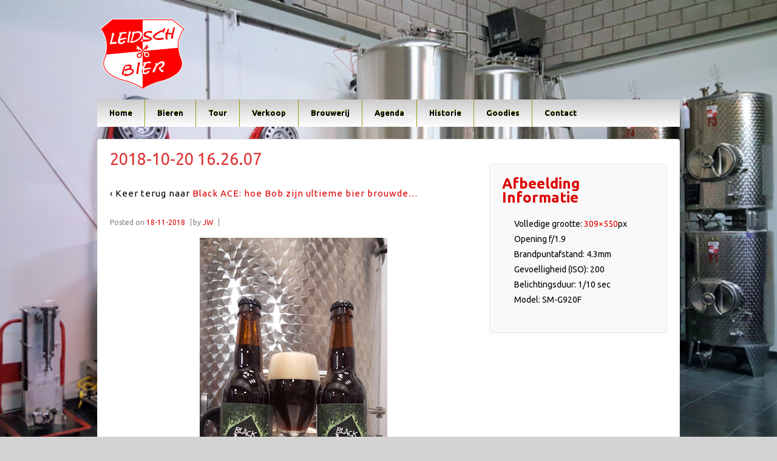

--- FILE ---
content_type: text/html; charset=UTF-8
request_url: https://www.leidschbier.nl/2018/11/18/black-ace/2018-10-20-16-26-07/
body_size: 11538
content:
	<!doctype html>
	<!--[if !IE]>
	<html class="no-js non-ie" dir="ltr" lang="nl-NL" prefix="og: https://ogp.me/ns#"> <![endif]-->
	<!--[if IE 7 ]>
	<html class="no-js ie7" dir="ltr" lang="nl-NL" prefix="og: https://ogp.me/ns#"> <![endif]-->
	<!--[if IE 8 ]>
	<html class="no-js ie8" dir="ltr" lang="nl-NL" prefix="og: https://ogp.me/ns#"> <![endif]-->
	<!--[if IE 9 ]>
	<html class="no-js ie9" dir="ltr" lang="nl-NL" prefix="og: https://ogp.me/ns#"> <![endif]-->
	<!--[if gt IE 9]><!-->
<html class="no-js" dir="ltr" lang="nl-NL" prefix="og: https://ogp.me/ns#"> <!--<![endif]-->
	<head>

		<meta charset="UTF-8"/>
		<meta name="viewport" content="width=device-width, initial-scale=1.0">

		<link rel="profile" href="https://gmpg.org/xfn/11"/>
		<link rel="pingback" href="https://www.leidschbier.nl/wordpress/xmlrpc.php"/>

		<title>2018-10-20 16.26.07 | Leidsch Bier - Keytown Craft Beers</title>

		<!-- All in One SEO 4.8.3.2 - aioseo.com -->
	<meta name="robots" content="max-image-preview:large" />
	<meta name="author" content="JW"/>
	<link rel="canonical" href="https://www.leidschbier.nl/2018/11/18/black-ace/2018-10-20-16-26-07/" />
	<meta name="generator" content="All in One SEO (AIOSEO) 4.8.3.2" />
		<meta property="og:locale" content="nl_NL" />
		<meta property="og:site_name" content="Leidsch Bier - Keytown Craft Beers | 20 jaar speciaalbier voor de Sleutelstad (2004 - 2024)" />
		<meta property="og:type" content="article" />
		<meta property="og:title" content="2018-10-20 16.26.07 | Leidsch Bier - Keytown Craft Beers" />
		<meta property="og:url" content="https://www.leidschbier.nl/2018/11/18/black-ace/2018-10-20-16-26-07/" />
		<meta property="article:published_time" content="2018-11-18T14:23:29+00:00" />
		<meta property="article:modified_time" content="2018-11-18T14:23:29+00:00" />
		<meta name="twitter:card" content="summary" />
		<meta name="twitter:title" content="2018-10-20 16.26.07 | Leidsch Bier - Keytown Craft Beers" />
		<script type="application/ld+json" class="aioseo-schema">
			{"@context":"https:\/\/schema.org","@graph":[{"@type":"BreadcrumbList","@id":"https:\/\/www.leidschbier.nl\/2018\/11\/18\/black-ace\/2018-10-20-16-26-07\/#breadcrumblist","itemListElement":[{"@type":"ListItem","@id":"https:\/\/www.leidschbier.nl#listItem","position":1,"name":"Home","item":"https:\/\/www.leidschbier.nl","nextItem":{"@type":"ListItem","@id":"https:\/\/www.leidschbier.nl\/2018\/11\/18\/black-ace\/2018-10-20-16-26-07\/#listItem","name":"2018-10-20 16.26.07"}},{"@type":"ListItem","@id":"https:\/\/www.leidschbier.nl\/2018\/11\/18\/black-ace\/2018-10-20-16-26-07\/#listItem","position":2,"name":"2018-10-20 16.26.07","previousItem":{"@type":"ListItem","@id":"https:\/\/www.leidschbier.nl#listItem","name":"Home"}}]},{"@type":"ItemPage","@id":"https:\/\/www.leidschbier.nl\/2018\/11\/18\/black-ace\/2018-10-20-16-26-07\/#itempage","url":"https:\/\/www.leidschbier.nl\/2018\/11\/18\/black-ace\/2018-10-20-16-26-07\/","name":"2018-10-20 16.26.07 | Leidsch Bier - Keytown Craft Beers","inLanguage":"nl-NL","isPartOf":{"@id":"https:\/\/www.leidschbier.nl\/#website"},"breadcrumb":{"@id":"https:\/\/www.leidschbier.nl\/2018\/11\/18\/black-ace\/2018-10-20-16-26-07\/#breadcrumblist"},"author":{"@id":"https:\/\/www.leidschbier.nl\/author\/admin\/#author"},"creator":{"@id":"https:\/\/www.leidschbier.nl\/author\/admin\/#author"},"datePublished":"2018-11-18T15:23:29+01:00","dateModified":"2018-11-18T15:23:29+01:00"},{"@type":"Organization","@id":"https:\/\/www.leidschbier.nl\/#organization","name":"Leidsche Bierbrouwerij","description":"20 jaar speciaalbier voor de Sleutelstad (2004 - 2024)","url":"https:\/\/www.leidschbier.nl\/","logo":{"@type":"ImageObject","url":"https:\/\/www.leidschbier.nl\/wordpress\/wp-content\/uploads\/2021\/02\/10858448_993232794040195_4264106054076785527_n.png","@id":"https:\/\/www.leidschbier.nl\/2018\/11\/18\/black-ace\/2018-10-20-16-26-07\/#organizationLogo","width":650,"height":650},"image":{"@id":"https:\/\/www.leidschbier.nl\/2018\/11\/18\/black-ace\/2018-10-20-16-26-07\/#organizationLogo"}},{"@type":"Person","@id":"https:\/\/www.leidschbier.nl\/author\/admin\/#author","url":"https:\/\/www.leidschbier.nl\/author\/admin\/","name":"JW"},{"@type":"WebSite","@id":"https:\/\/www.leidschbier.nl\/#website","url":"https:\/\/www.leidschbier.nl\/","name":"Leidsch Bier - Keytown Craft Beers","description":"20 jaar speciaalbier voor de Sleutelstad (2004 - 2024)","inLanguage":"nl-NL","publisher":{"@id":"https:\/\/www.leidschbier.nl\/#organization"}}]}
		</script>
		<!-- All in One SEO -->

<link rel='dns-prefetch' href='//fonts.googleapis.com' />
<link rel="alternate" type="application/rss+xml" title="Leidsch Bier - Keytown Craft Beers &raquo; feed" href="https://www.leidschbier.nl/feed/" />
<link rel="alternate" type="application/rss+xml" title="Leidsch Bier - Keytown Craft Beers &raquo; reacties feed" href="https://www.leidschbier.nl/comments/feed/" />
<link rel="alternate" title="oEmbed (JSON)" type="application/json+oembed" href="https://www.leidschbier.nl/wp-json/oembed/1.0/embed?url=https%3A%2F%2Fwww.leidschbier.nl%2F2018%2F11%2F18%2Fblack-ace%2F2018-10-20-16-26-07%2F" />
<link rel="alternate" title="oEmbed (XML)" type="text/xml+oembed" href="https://www.leidschbier.nl/wp-json/oembed/1.0/embed?url=https%3A%2F%2Fwww.leidschbier.nl%2F2018%2F11%2F18%2Fblack-ace%2F2018-10-20-16-26-07%2F&#038;format=xml" />
<style id='wp-img-auto-sizes-contain-inline-css' type='text/css'>
img:is([sizes=auto i],[sizes^="auto," i]){contain-intrinsic-size:3000px 1500px}
/*# sourceURL=wp-img-auto-sizes-contain-inline-css */
</style>
<style id='wp-emoji-styles-inline-css' type='text/css'>

	img.wp-smiley, img.emoji {
		display: inline !important;
		border: none !important;
		box-shadow: none !important;
		height: 1em !important;
		width: 1em !important;
		margin: 0 0.07em !important;
		vertical-align: -0.1em !important;
		background: none !important;
		padding: 0 !important;
	}
/*# sourceURL=wp-emoji-styles-inline-css */
</style>
<style id='wp-block-library-inline-css' type='text/css'>
:root{--wp-block-synced-color:#7a00df;--wp-block-synced-color--rgb:122,0,223;--wp-bound-block-color:var(--wp-block-synced-color);--wp-editor-canvas-background:#ddd;--wp-admin-theme-color:#007cba;--wp-admin-theme-color--rgb:0,124,186;--wp-admin-theme-color-darker-10:#006ba1;--wp-admin-theme-color-darker-10--rgb:0,107,160.5;--wp-admin-theme-color-darker-20:#005a87;--wp-admin-theme-color-darker-20--rgb:0,90,135;--wp-admin-border-width-focus:2px}@media (min-resolution:192dpi){:root{--wp-admin-border-width-focus:1.5px}}.wp-element-button{cursor:pointer}:root .has-very-light-gray-background-color{background-color:#eee}:root .has-very-dark-gray-background-color{background-color:#313131}:root .has-very-light-gray-color{color:#eee}:root .has-very-dark-gray-color{color:#313131}:root .has-vivid-green-cyan-to-vivid-cyan-blue-gradient-background{background:linear-gradient(135deg,#00d084,#0693e3)}:root .has-purple-crush-gradient-background{background:linear-gradient(135deg,#34e2e4,#4721fb 50%,#ab1dfe)}:root .has-hazy-dawn-gradient-background{background:linear-gradient(135deg,#faaca8,#dad0ec)}:root .has-subdued-olive-gradient-background{background:linear-gradient(135deg,#fafae1,#67a671)}:root .has-atomic-cream-gradient-background{background:linear-gradient(135deg,#fdd79a,#004a59)}:root .has-nightshade-gradient-background{background:linear-gradient(135deg,#330968,#31cdcf)}:root .has-midnight-gradient-background{background:linear-gradient(135deg,#020381,#2874fc)}:root{--wp--preset--font-size--normal:16px;--wp--preset--font-size--huge:42px}.has-regular-font-size{font-size:1em}.has-larger-font-size{font-size:2.625em}.has-normal-font-size{font-size:var(--wp--preset--font-size--normal)}.has-huge-font-size{font-size:var(--wp--preset--font-size--huge)}.has-text-align-center{text-align:center}.has-text-align-left{text-align:left}.has-text-align-right{text-align:right}.has-fit-text{white-space:nowrap!important}#end-resizable-editor-section{display:none}.aligncenter{clear:both}.items-justified-left{justify-content:flex-start}.items-justified-center{justify-content:center}.items-justified-right{justify-content:flex-end}.items-justified-space-between{justify-content:space-between}.screen-reader-text{border:0;clip-path:inset(50%);height:1px;margin:-1px;overflow:hidden;padding:0;position:absolute;width:1px;word-wrap:normal!important}.screen-reader-text:focus{background-color:#ddd;clip-path:none;color:#444;display:block;font-size:1em;height:auto;left:5px;line-height:normal;padding:15px 23px 14px;text-decoration:none;top:5px;width:auto;z-index:100000}html :where(.has-border-color){border-style:solid}html :where([style*=border-top-color]){border-top-style:solid}html :where([style*=border-right-color]){border-right-style:solid}html :where([style*=border-bottom-color]){border-bottom-style:solid}html :where([style*=border-left-color]){border-left-style:solid}html :where([style*=border-width]){border-style:solid}html :where([style*=border-top-width]){border-top-style:solid}html :where([style*=border-right-width]){border-right-style:solid}html :where([style*=border-bottom-width]){border-bottom-style:solid}html :where([style*=border-left-width]){border-left-style:solid}html :where(img[class*=wp-image-]){height:auto;max-width:100%}:where(figure){margin:0 0 1em}html :where(.is-position-sticky){--wp-admin--admin-bar--position-offset:var(--wp-admin--admin-bar--height,0px)}@media screen and (max-width:600px){html :where(.is-position-sticky){--wp-admin--admin-bar--position-offset:0px}}

/*# sourceURL=wp-block-library-inline-css */
</style><style id='global-styles-inline-css' type='text/css'>
:root{--wp--preset--aspect-ratio--square: 1;--wp--preset--aspect-ratio--4-3: 4/3;--wp--preset--aspect-ratio--3-4: 3/4;--wp--preset--aspect-ratio--3-2: 3/2;--wp--preset--aspect-ratio--2-3: 2/3;--wp--preset--aspect-ratio--16-9: 16/9;--wp--preset--aspect-ratio--9-16: 9/16;--wp--preset--color--black: #000000;--wp--preset--color--cyan-bluish-gray: #abb8c3;--wp--preset--color--white: #ffffff;--wp--preset--color--pale-pink: #f78da7;--wp--preset--color--vivid-red: #cf2e2e;--wp--preset--color--luminous-vivid-orange: #ff6900;--wp--preset--color--luminous-vivid-amber: #fcb900;--wp--preset--color--light-green-cyan: #7bdcb5;--wp--preset--color--vivid-green-cyan: #00d084;--wp--preset--color--pale-cyan-blue: #8ed1fc;--wp--preset--color--vivid-cyan-blue: #0693e3;--wp--preset--color--vivid-purple: #9b51e0;--wp--preset--color--blue: #1874cd;--wp--preset--color--darkblue: #246694;--wp--preset--color--green: #41770b;--wp--preset--color--magenta: #b30b6a;--wp--preset--color--muddy: #B88557;--wp--preset--color--orange: #fe811a;--wp--preset--color--pink: #fe74a2;--wp--preset--color--purple: #6819c9;--wp--preset--color--red: #8b001f;--wp--preset--color--rust: #c6931a;--wp--preset--color--scarlet: #ed806d;--wp--preset--color--teal: #1ac6c4;--wp--preset--color--yellow: #c6c819;--wp--preset--gradient--vivid-cyan-blue-to-vivid-purple: linear-gradient(135deg,rgb(6,147,227) 0%,rgb(155,81,224) 100%);--wp--preset--gradient--light-green-cyan-to-vivid-green-cyan: linear-gradient(135deg,rgb(122,220,180) 0%,rgb(0,208,130) 100%);--wp--preset--gradient--luminous-vivid-amber-to-luminous-vivid-orange: linear-gradient(135deg,rgb(252,185,0) 0%,rgb(255,105,0) 100%);--wp--preset--gradient--luminous-vivid-orange-to-vivid-red: linear-gradient(135deg,rgb(255,105,0) 0%,rgb(207,46,46) 100%);--wp--preset--gradient--very-light-gray-to-cyan-bluish-gray: linear-gradient(135deg,rgb(238,238,238) 0%,rgb(169,184,195) 100%);--wp--preset--gradient--cool-to-warm-spectrum: linear-gradient(135deg,rgb(74,234,220) 0%,rgb(151,120,209) 20%,rgb(207,42,186) 40%,rgb(238,44,130) 60%,rgb(251,105,98) 80%,rgb(254,248,76) 100%);--wp--preset--gradient--blush-light-purple: linear-gradient(135deg,rgb(255,206,236) 0%,rgb(152,150,240) 100%);--wp--preset--gradient--blush-bordeaux: linear-gradient(135deg,rgb(254,205,165) 0%,rgb(254,45,45) 50%,rgb(107,0,62) 100%);--wp--preset--gradient--luminous-dusk: linear-gradient(135deg,rgb(255,203,112) 0%,rgb(199,81,192) 50%,rgb(65,88,208) 100%);--wp--preset--gradient--pale-ocean: linear-gradient(135deg,rgb(255,245,203) 0%,rgb(182,227,212) 50%,rgb(51,167,181) 100%);--wp--preset--gradient--electric-grass: linear-gradient(135deg,rgb(202,248,128) 0%,rgb(113,206,126) 100%);--wp--preset--gradient--midnight: linear-gradient(135deg,rgb(2,3,129) 0%,rgb(40,116,252) 100%);--wp--preset--font-size--small: 13px;--wp--preset--font-size--medium: 20px;--wp--preset--font-size--large: 36px;--wp--preset--font-size--x-large: 42px;--wp--preset--spacing--20: 0.44rem;--wp--preset--spacing--30: 0.67rem;--wp--preset--spacing--40: 1rem;--wp--preset--spacing--50: 1.5rem;--wp--preset--spacing--60: 2.25rem;--wp--preset--spacing--70: 3.38rem;--wp--preset--spacing--80: 5.06rem;--wp--preset--shadow--natural: 6px 6px 9px rgba(0, 0, 0, 0.2);--wp--preset--shadow--deep: 12px 12px 50px rgba(0, 0, 0, 0.4);--wp--preset--shadow--sharp: 6px 6px 0px rgba(0, 0, 0, 0.2);--wp--preset--shadow--outlined: 6px 6px 0px -3px rgb(255, 255, 255), 6px 6px rgb(0, 0, 0);--wp--preset--shadow--crisp: 6px 6px 0px rgb(0, 0, 0);}:where(.is-layout-flex){gap: 0.5em;}:where(.is-layout-grid){gap: 0.5em;}body .is-layout-flex{display: flex;}.is-layout-flex{flex-wrap: wrap;align-items: center;}.is-layout-flex > :is(*, div){margin: 0;}body .is-layout-grid{display: grid;}.is-layout-grid > :is(*, div){margin: 0;}:where(.wp-block-columns.is-layout-flex){gap: 2em;}:where(.wp-block-columns.is-layout-grid){gap: 2em;}:where(.wp-block-post-template.is-layout-flex){gap: 1.25em;}:where(.wp-block-post-template.is-layout-grid){gap: 1.25em;}.has-black-color{color: var(--wp--preset--color--black) !important;}.has-cyan-bluish-gray-color{color: var(--wp--preset--color--cyan-bluish-gray) !important;}.has-white-color{color: var(--wp--preset--color--white) !important;}.has-pale-pink-color{color: var(--wp--preset--color--pale-pink) !important;}.has-vivid-red-color{color: var(--wp--preset--color--vivid-red) !important;}.has-luminous-vivid-orange-color{color: var(--wp--preset--color--luminous-vivid-orange) !important;}.has-luminous-vivid-amber-color{color: var(--wp--preset--color--luminous-vivid-amber) !important;}.has-light-green-cyan-color{color: var(--wp--preset--color--light-green-cyan) !important;}.has-vivid-green-cyan-color{color: var(--wp--preset--color--vivid-green-cyan) !important;}.has-pale-cyan-blue-color{color: var(--wp--preset--color--pale-cyan-blue) !important;}.has-vivid-cyan-blue-color{color: var(--wp--preset--color--vivid-cyan-blue) !important;}.has-vivid-purple-color{color: var(--wp--preset--color--vivid-purple) !important;}.has-black-background-color{background-color: var(--wp--preset--color--black) !important;}.has-cyan-bluish-gray-background-color{background-color: var(--wp--preset--color--cyan-bluish-gray) !important;}.has-white-background-color{background-color: var(--wp--preset--color--white) !important;}.has-pale-pink-background-color{background-color: var(--wp--preset--color--pale-pink) !important;}.has-vivid-red-background-color{background-color: var(--wp--preset--color--vivid-red) !important;}.has-luminous-vivid-orange-background-color{background-color: var(--wp--preset--color--luminous-vivid-orange) !important;}.has-luminous-vivid-amber-background-color{background-color: var(--wp--preset--color--luminous-vivid-amber) !important;}.has-light-green-cyan-background-color{background-color: var(--wp--preset--color--light-green-cyan) !important;}.has-vivid-green-cyan-background-color{background-color: var(--wp--preset--color--vivid-green-cyan) !important;}.has-pale-cyan-blue-background-color{background-color: var(--wp--preset--color--pale-cyan-blue) !important;}.has-vivid-cyan-blue-background-color{background-color: var(--wp--preset--color--vivid-cyan-blue) !important;}.has-vivid-purple-background-color{background-color: var(--wp--preset--color--vivid-purple) !important;}.has-black-border-color{border-color: var(--wp--preset--color--black) !important;}.has-cyan-bluish-gray-border-color{border-color: var(--wp--preset--color--cyan-bluish-gray) !important;}.has-white-border-color{border-color: var(--wp--preset--color--white) !important;}.has-pale-pink-border-color{border-color: var(--wp--preset--color--pale-pink) !important;}.has-vivid-red-border-color{border-color: var(--wp--preset--color--vivid-red) !important;}.has-luminous-vivid-orange-border-color{border-color: var(--wp--preset--color--luminous-vivid-orange) !important;}.has-luminous-vivid-amber-border-color{border-color: var(--wp--preset--color--luminous-vivid-amber) !important;}.has-light-green-cyan-border-color{border-color: var(--wp--preset--color--light-green-cyan) !important;}.has-vivid-green-cyan-border-color{border-color: var(--wp--preset--color--vivid-green-cyan) !important;}.has-pale-cyan-blue-border-color{border-color: var(--wp--preset--color--pale-cyan-blue) !important;}.has-vivid-cyan-blue-border-color{border-color: var(--wp--preset--color--vivid-cyan-blue) !important;}.has-vivid-purple-border-color{border-color: var(--wp--preset--color--vivid-purple) !important;}.has-vivid-cyan-blue-to-vivid-purple-gradient-background{background: var(--wp--preset--gradient--vivid-cyan-blue-to-vivid-purple) !important;}.has-light-green-cyan-to-vivid-green-cyan-gradient-background{background: var(--wp--preset--gradient--light-green-cyan-to-vivid-green-cyan) !important;}.has-luminous-vivid-amber-to-luminous-vivid-orange-gradient-background{background: var(--wp--preset--gradient--luminous-vivid-amber-to-luminous-vivid-orange) !important;}.has-luminous-vivid-orange-to-vivid-red-gradient-background{background: var(--wp--preset--gradient--luminous-vivid-orange-to-vivid-red) !important;}.has-very-light-gray-to-cyan-bluish-gray-gradient-background{background: var(--wp--preset--gradient--very-light-gray-to-cyan-bluish-gray) !important;}.has-cool-to-warm-spectrum-gradient-background{background: var(--wp--preset--gradient--cool-to-warm-spectrum) !important;}.has-blush-light-purple-gradient-background{background: var(--wp--preset--gradient--blush-light-purple) !important;}.has-blush-bordeaux-gradient-background{background: var(--wp--preset--gradient--blush-bordeaux) !important;}.has-luminous-dusk-gradient-background{background: var(--wp--preset--gradient--luminous-dusk) !important;}.has-pale-ocean-gradient-background{background: var(--wp--preset--gradient--pale-ocean) !important;}.has-electric-grass-gradient-background{background: var(--wp--preset--gradient--electric-grass) !important;}.has-midnight-gradient-background{background: var(--wp--preset--gradient--midnight) !important;}.has-small-font-size{font-size: var(--wp--preset--font-size--small) !important;}.has-medium-font-size{font-size: var(--wp--preset--font-size--medium) !important;}.has-large-font-size{font-size: var(--wp--preset--font-size--large) !important;}.has-x-large-font-size{font-size: var(--wp--preset--font-size--x-large) !important;}
/*# sourceURL=global-styles-inline-css */
</style>

<style id='classic-theme-styles-inline-css' type='text/css'>
/*! This file is auto-generated */
.wp-block-button__link{color:#fff;background-color:#32373c;border-radius:9999px;box-shadow:none;text-decoration:none;padding:calc(.667em + 2px) calc(1.333em + 2px);font-size:1.125em}.wp-block-file__button{background:#32373c;color:#fff;text-decoration:none}
/*# sourceURL=/wp-includes/css/classic-themes.min.css */
</style>
<link rel='stylesheet' id='PageBuilderSandwich-css' href='https://www.leidschbier.nl/wordpress/wp-content/plugins/page-builder-sandwich/page_builder_sandwich/css/style.min.css?ver=4.5.7' type='text/css' media='all' />
<link rel='stylesheet' id='responsive-style-css' href='https://www.leidschbier.nl/wordpress/wp-content/themes/responsivepro/core/css/style.min.css?ver=4.9.7.1' type='text/css' media='all' />
<style id='responsive-style-inline-css' type='text/css'>

		body {
			font-family: Ubuntu;
			text-transform: inherit;
			letter-spacing: 0px;
			color: #000000;
			font-weight: 400;
			line-height: 1.8;
			font-style: normal;
			box-sizing: border-box;
			font-size: 16;
			word-wrap: break-word;
		}
		h1,h2,h3,h4,h5,h6,
		.theme-heading,
		.widget-title,
		.responsive-widget-recent-posts-title,
		.comment-reply-title,
		.entry-title a,
		entry-title,
		.sidebar-box,
		.widget-title,
		.site-title a, .site-description {
			font-family: Ubuntu;
			text-transform: inherit;
			letter-spacing: 0px;
			color: #dd0000;
			font-weight: 700;
			line-height: 1.4;
			font-style: normal;
		}
		a {
			color: #078ce1;
		}
		a:hover {
			color: #10659c;
		}
		input, .widget-wrapper input[type=email], .widget-wrapper input[type=password], .widget-wrapper input[type=text], .widget-wrapper select {
			color: #333333;
			background-color: #ffffff;
			border-color: #eaeaea;
		}
		input:focus, input[type=text]:focus {
			background-color: #ffffff;
			border-color: #eaeaea;
		}

		#content-woocommerce .product .single_add_to_cart_button, .added_to_cart.wc-forward, .woocommerce ul.products li.product .button,
		input[type='submit'], input[type=button], a.button, .button, .call-to-action a.button, button, .woocommerce a.button, .woocommerce button.button, .woocommerce input.button,
		.woocommerce #respond input#submit, .woocommerce .cart .button, .woocommerce .cart input.button, .woocommerce #respond input#submit.alt, .woocommerce a.button.alt, .woocommerce button.button.alt, .woocommerce input.button.alt {
			color: #ffffff;
			background-color: #1874cd;
			white-space: normal !important;
      text-align: center;
		}
		button:hover, input[type='submit']:hover, input[type=button]:hover, a.button:hover, .button:hover, .woocommerce a.button:hover, .woocommerce input.button:hover , .call-to-action a.button:hover,
		#content-woocommerce .product .single_add_to_cart_button:hover, #content-woocommerce .product .single_add_to_cart_button:focus, .added_to_cart.wc-forward:hover, .added_to_cart.wc-forward:focus, .woocommerce ul.products li.product .button:hover, .woocommerce ul.products li.product .button:focus,
		.woocommerce #respond input#submit:hover, .woocommerce #respond input#submit:hover, .woocommerce a.button:hover, .woocommerce button.button:hover, .woocommerce input.button:hover {
				background-color: #7db7f0;
		}

		.woocommerce a.button:disabled, .woocommerce a.button.disabled, .woocommerce a.button:disabled[disabled],
		.woocommerce button.button:disabled,
		.woocommerce button.button.disabled,
		.woocommerce button.button:disabled[disabled],
		.woocommerce input.button:disabled,
		.woocommerce input.button.disabled,
		.woocommerce input.button:disabled[disabled],
		.woocommerce #respond input#submit:disabled,
		.woocommerce #respond input#submit.disabled,
		.woocommerce #respond input#submit:disabled[disabled] {
			color: #ffffff;
			background-color: #1874cd;
		}

		.woocommerce a.button.alt.disabled, .woocommerce a.button.alt:disabled, .woocommerce a.button.alt:disabled[disabled], .woocommerce a.button.alt.disabled:hover, .woocommerce a.button.alt:disabled:hover, .woocommerce a.button.alt:disabled[disabled]:hover,
		.woocommerce button.button.alt.disabled,
		.woocommerce button.button.alt:disabled,
		.woocommerce button.button.alt:disabled[disabled],
		.woocommerce button.button.alt.disabled:hover,
		.woocommerce button.button.alt:disabled:hover,
		.woocommerce button.button.alt:disabled[disabled]:hover,
		.woocommerce input.button.alt.disabled,
		.woocommerce input.button.alt:disabled,
		.woocommerce input.button.alt:disabled[disabled],
		.woocommerce input.button.alt.disabled:hover,
		.woocommerce input.button.alt:disabled:hover,
		.woocommerce input.button.alt:disabled[disabled]:hover,
		.woocommerce #respond input#submit.alt.disabled,
		.woocommerce #respond input#submit.alt:disabled,
		.woocommerce #respond input#submit.alt:disabled[disabled],
		.woocommerce #respond input#submit.alt.disabled:hover,
		.woocommerce #respond input#submit.alt:disabled:hover,
		.woocommerce #respond input#submit.alt:disabled[disabled]:hover{
		background-color: #7db7f0;
		}
		label {
			color: #10659c;
			font-family: google
		}
		.fullwidth-layout
		.container, div#container {
			width: 960px;
			max-width: 100%;
		}
		.boxed-layout
		.content-area {
			width: 960px;
		}
		.team_member_2 {
			font-size: 14px;
			font-family: Ubuntu;
		}
	
/*# sourceURL=responsive-style-inline-css */
</style>
<link rel='stylesheet' id='responsive-media-queries-css' href='https://www.leidschbier.nl/wordpress/wp-content/themes/responsivepro/core/css/responsive.min.css?ver=4.9.7.1' type='text/css' media='all' />
<link rel='stylesheet' id='pro-css-css' href='https://www.leidschbier.nl/wordpress/wp-content/themes/responsivepro/pro/lib/css/style.css?ver=1.0' type='text/css' media='all' />
<link rel='stylesheet' id='fontAwesome-css' href='https://www.leidschbier.nl/wordpress/wp-content/themes/responsivepro/pro/lib/css/font-awesome.min.css?ver=1.0' type='text/css' media='all' />
<link rel='stylesheet' id='responsive-pro-skin-css' href='https://www.leidschbier.nl/wordpress/wp-content/themes/responsivepro/pro/lib/css/skins/yellow.css?ver=1.0' type='text/css' media='all' />
<link rel='stylesheet' id='responsive-google-font-ubuntu-css' href='//fonts.googleapis.com/css?family=Ubuntu%3A100%2C200%2C300%2C400%2C500%2C600%2C700%2C800%2C900%2C100i%2C200i%2C300i%2C400i%2C500i%2C600i%2C700i%2C800i%2C900i&#038;subset=latin&#038;ver=6.9' type='text/css' media='all' />
<script type="text/javascript" id="PageBuilderSandwich-js-extra">
/* <![CDATA[ */
var pbsFrontendParams = {"theme_name":"responsive-pro","map_api_key":""};
//# sourceURL=PageBuilderSandwich-js-extra
/* ]]> */
</script>
<script type="text/javascript" src="https://www.leidschbier.nl/wordpress/wp-content/plugins/page-builder-sandwich/page_builder_sandwich/js/min/frontend-min.js?ver=4.5.7" id="PageBuilderSandwich-js"></script>
<script type="text/javascript" src="https://www.leidschbier.nl/wordpress/wp-includes/js/jquery/jquery.min.js?ver=3.7.1" id="jquery-core-js"></script>
<script type="text/javascript" src="https://www.leidschbier.nl/wordpress/wp-includes/js/jquery/jquery-migrate.min.js?ver=3.4.1" id="jquery-migrate-js"></script>
<script type="text/javascript" src="https://www.leidschbier.nl/wordpress/wp-content/themes/responsivepro/core/js/responsive-modernizr.min.js?ver=2.6.1" id="modernizr-js"></script>
<link rel="https://api.w.org/" href="https://www.leidschbier.nl/wp-json/" /><link rel="alternate" title="JSON" type="application/json" href="https://www.leidschbier.nl/wp-json/wp/v2/media/2987" /><link rel="EditURI" type="application/rsd+xml" title="RSD" href="https://www.leidschbier.nl/wordpress/xmlrpc.php?rsd" />
<meta name="generator" content="WordPress 6.9" />
<link rel='shortlink' href='https://www.leidschbier.nl/?p=2987' />
	<link rel="preconnect" href="https://fonts.googleapis.com">
	<link rel="preconnect" href="https://fonts.gstatic.com">
	<link href='https://fonts.googleapis.com/css2?display=swap&family=Ubuntu' rel='stylesheet'>	<link rel="stylesheet" href="https://www.leidschbier.nl/wordpress/wp-content/plugins/shutter-reloaded/shutter-reloaded.css?ver=2.4" type="text/css" media="screen" />
	<style type='text/css'>
div#shNavBar {background-color:#000000;}
</style>
	<script>
		jQuery(document).ready(function(){
		var copyright_text = "© 2019 Leidsche Bierbrouwerij";
		var cyberchimps_link = "";
		var siteurl = "https://www.leidschbier.nl/wordpress";
		if(copyright_text == "")
		{
			jQuery(".copyright #copyright_link").text(" "+"Default copyright text");
		}
		else{
			jQuery(".copyright #copyright_link").text(" "+copyright_text);
		}
		jQuery(".copyright #copyright_link").attr('href',siteurl);
		if(cyberchimps_link == 1)
		{
			jQuery(".powered").css("display","block");
		}
		else{
			jQuery(".powered").css("display","none");
		}
		});
	</script>
<!-- We need this for debugging -->
<!-- Responsive Pro 2.17 -->
<style type="text/css" id="custom-background-css">
body.custom-background { background-color: #d3d3d3; background-image: url("https://www.leidschbier.nl/wordpress/wp-content/uploads/2018/04/foto-brouwerij-zonder-logo-v1.png"); background-position: left top; background-size: cover; background-repeat: no-repeat; background-attachment: fixed; }
</style>
			<link rel="stylesheet" type="text/css" href="//fonts.googleapis.com/css?family=">
		<style type="text/css" id="customizer_styles">

	/*Team label*/

				.team_member_2 {
		 font-family: Ubuntu;
						}
						a {
			color: #dd0000;
		}

				.menu {
			background-color: #cccccc;
			background-image: -webkit-gradient(linear, left top, left bottom, from(#cccccc), to(#ffffff));
			background-image: -webkit-linear-gradient(top, #cccccc, #ffffff);
			background-image: -moz-linear-gradient(top, #cccccc, #ffffff);
			background-image: -ms-linear-gradient(top, #cccccc, #ffffff);
			background-image: -o-linear-gradient(top, #cccccc, #ffffff);
			background-image: linear-gradient(top, #cccccc, #ffffff);
			filter: progid:DXImageTransform.Microsoft.gradient(startColorstr=#cccccc, endColorstr=#ffffff);
		}
		@media screen and (max-width: 650px) {
			.js .main-nav {
				background-color: #cccccc;
				background-image: -webkit-gradient(linear, left top, left bottom, from(#cccccc), to(#ffffff));
				background-image: -webkit-linear-gradient(top, #cccccc, #ffffff);
				background-image: -moz-linear-gradient(top, #cccccc, #ffffff);
				background-image: -ms-linear-gradient(top, #cccccc, #ffffff);
				background-image: -o-linear-gradient(top, #cccccc, #ffffff);
				background-image: linear-gradient(top, #cccccc, #ffffff);
				filter: progid:DXImageTransform.Microsoft.gradient(startColorstr=#cccccc, endColorstr=#ffffff);
			}
		}

					.menu a {
				color: #000000;
			}

					.menu a:hover {
				color: #ffffff;
			}

					.menu a:hover,
			ul.menu > li:hover,
			.menu .current_page_item a,
			.menu .current-menu-item a,
			.front-page .menu .current_page_item a {
				background: #dd3333;
				background-image: none;
				filter: none;
			}

				input[type='reset'], input[type='button'], input[type='submit'] {
		 font-family: 'Droid Sans';
				}

			</style>
	<style id="egf-frontend-styles" type="text/css">
		h1 {color: #dd3333;font-family: 'Ubuntu', sans-serif;font-size: 27px;font-style: normal;font-weight: 400;} h2 {font-family: 'Ubuntu', sans-serif;font-size: 19px;font-style: normal;font-weight: 400;letter-spacing: 1px;} p {font-family: 'Ubuntu', sans-serif;font-size: 15px;font-style: normal;font-weight: 400;letter-spacing: 1px;text-transform: none;} h3 {font-family: 'Ubuntu', sans-serif;font-style: normal;font-weight: 400;} h4 {font-family: 'Ubuntu', sans-serif;font-style: normal;font-weight: 400;} h5 {font-family: 'Ubuntu', sans-serif;font-style: normal;font-weight: 400;} h6 {background-color: #000000;color: #ffffff;font-family: 'Ubuntu', sans-serif;font-size: 20px;font-style: normal;font-weight: 400;line-height: 3.2;} 	</style>
		</head>

<body data-rsssl=1 class="attachment wp-singular attachment-template-default single single-attachment postid-2987 attachmentid-2987 attachment-jpeg custom-background wp-theme-responsivepro default-layout">

<div id="container" class="hfeed">
	<div class="skip-container cf">
		<a class="skip-link screen-reader-text focusable" href="#content">&darr; Doorgaan naar hoofdinhoud</a>
	</div><!-- .skip-container -->

	<div id="header_section">
	<div id="header">

		
		
				<div id="content-outer">
			<div id="logo">
				
			<a href="https://www.leidschbier.nl/"><img src="https://www.leidschbier.nl/wordpress/wp-content/uploads/2016/06/beeld19bier-e1527001164808.png" width="150" height="150" alt="Leidsch Bier &#8211; Keytown Craft Beers"/></a>

			</div><!-- end of #logo -->
	</div>

				<div class="main-nav"><ul id="menu-main-without-beer-list" class="menu"><li id="menu-item-4331" class="menu-item menu-item-type-post_type menu-item-object-page menu-item-home menu-item-4331"><a href="https://www.leidschbier.nl/">Home</a></li>
<li id="menu-item-2625" class="menu-item menu-item-type-post_type menu-item-object-page menu-item-2625"><a href="https://www.leidschbier.nl/bieren/">Bieren</a></li>
<li id="menu-item-3276" class="menu-item menu-item-type-post_type menu-item-object-page menu-item-3276"><a href="https://www.leidschbier.nl/tour/">Tour</a></li>
<li id="menu-item-2626" class="menu-item menu-item-type-post_type menu-item-object-page menu-item-2626"><a href="https://www.leidschbier.nl/verkoop/">Verkoop</a></li>
<li id="menu-item-2627" class="menu-item menu-item-type-post_type menu-item-object-page menu-item-2627"><a href="https://www.leidschbier.nl/brouwerij/">Brouwerij</a></li>
<li id="menu-item-2622" class="menu-item menu-item-type-post_type menu-item-object-page menu-item-has-children menu-item-2622"><a href="https://www.leidschbier.nl/agenda/">Agenda</a>
<ul class="sub-menu">
	<li id="menu-item-2623" class="menu-item menu-item-type-post_type menu-item-object-page menu-item-2623"><a href="https://www.leidschbier.nl/agenda/actueel/">Actueel</a></li>
	<li id="menu-item-2624" class="menu-item menu-item-type-post_type menu-item-object-page menu-item-2624"><a href="https://www.leidschbier.nl/agenda/archief20042012/">Archief 2004 t/m 2012</a></li>
</ul>
</li>
<li id="menu-item-2628" class="menu-item menu-item-type-post_type menu-item-object-page menu-item-2628"><a href="https://www.leidschbier.nl/historie/">Historie</a></li>
<li id="menu-item-2630" class="menu-item menu-item-type-post_type menu-item-object-page menu-item-2630"><a href="https://www.leidschbier.nl/goodies/">Goodies</a></li>
<li id="menu-item-2631" class="menu-item menu-item-type-post_type menu-item-object-page menu-item-2631"><a href="https://www.leidschbier.nl/contact/">Contact</a></li>
</ul></div>
		
		
	</div><!-- end of #header -->
	</div>


	<div id="wrapper" class="clearfix">
<div id="content-outer">
<div id="content-images" class="grid col-620">

	
		
						<div id="post-2987" class="post-2987 attachment type-attachment status-inherit hentry">
								<h1 class="post-title">2018-10-20 16.26.07</h1>

				<p>&#8249; Keer terug naar <a href="https://www.leidschbier.nl/2018/11/18/black-ace/" rel="gallery">Black ACE: hoe Bob zijn ultieme bier brouwde&#8230;</a>
				</p>

				<div class="post-meta">
					<span class="meta-prep meta-prep-author posted">Posted on </span><a href="https://www.leidschbier.nl/2018/11/18/black-ace/2018-10-20-16-26-07/" title="2018-10-20 16.26.07" rel="bookmark"><time class="timestamp updated" datetime="2018-11-18T15:23:29+01:00">18-11-2018</time></a><span class="byline"> by </span><span class="author vcard"><a class="url fn n" href="https://www.leidschbier.nl/author/admin/" title="Bekijk alle berichten van JW">JW</a></span>
									</div>
				<!-- end of .post-meta -->

				<div class="attachment-entry">
					<a href="https://www.leidschbier.nl/wordpress/wp-content/uploads/2018/11/2018-10-20-16.26.07.jpg"><img width="309" height="550" src="https://www.leidschbier.nl/wordpress/wp-content/uploads/2018/11/2018-10-20-16.26.07.jpg" class="attachment-large size-large" alt="" decoding="async" fetchpriority="high" srcset="https://www.leidschbier.nl/wordpress/wp-content/uploads/2018/11/2018-10-20-16.26.07.jpg 309w, https://www.leidschbier.nl/wordpress/wp-content/uploads/2018/11/2018-10-20-16.26.07-169x300.jpg 169w, https://www.leidschbier.nl/wordpress/wp-content/uploads/2018/11/2018-10-20-16.26.07-100x178.jpg 100w, https://www.leidschbier.nl/wordpress/wp-content/uploads/2018/11/2018-10-20-16.26.07-150x267.jpg 150w, https://www.leidschbier.nl/wordpress/wp-content/uploads/2018/11/2018-10-20-16.26.07-200x356.jpg 200w, https://www.leidschbier.nl/wordpress/wp-content/uploads/2018/11/2018-10-20-16.26.07-300x534.jpg 300w" sizes="(max-width: 309px) 100vw, 309px" /></a>
										<div class="pbs-main-wrapper"></div>									</div>
				<!-- end of .post-entry -->

				<div class="navigation">
					<div class="previous"><a href='https://www.leidschbier.nl/2018/11/18/black-ace/black-ace-2018-v7-custom/'><img width="150" height="150" src="https://www.leidschbier.nl/wordpress/wp-content/uploads/2018/11/Black-Ace-2018-v7-Custom-150x150.png" class="attachment-thumbnail size-thumbnail" alt="Black Ace 2018 v7 (Custom)" decoding="async" /></a></div>
					<div class="next"></div>
				</div>
				<!-- end of .navigation -->

				
				
							</div><!-- end of #post-2987 -->
			
						



			
		
</div><!-- end of #content-image -->

	<div id="widgets" class="grid col-300 fit gallery-meta">
				<div class="widget-wrapper">

			<div class="widget-title"><h3>Afbeelding Informatie</h3></div>
			<ul>
									<span class="full-size">Volledige grootte: <a
							href="https://www.leidschbier.nl/wordpress/wp-content/uploads/2018/11/2018-10-20-16.26.07.jpg">309&#215;550</a>px</span>

																		<span class="aperture">Opening f&#47;1.9</span>
						
													<span
								class="focal-length">Brandpuntafstand: 4.3mm</span>
						
													<span class="iso">Gevoelligheid (ISO): 200</span>
						
													<span class="shutter">Belichtingsduur:								1/10 sec								</span>
						
													<span class="camera">Model: SM-G920F</span>
									</ul>

		</div>
		<!-- end of .widget-wrapper -->
	</div><!-- end of #widgets -->

</div>
	<script src="https://www.leidschbier.nl/wordpress/wp-content/plugins/shutter-reloaded//shutter-reloaded.js?ver=2.5" type="text/javascript"></script>
	<script type="text/javascript">
	var shutterSettings = {"imgDir":"https:\/\/www.leidschbier.nl\/wordpress\/wp-content\/plugins\/shutter-reloaded\/\/menu\/","imageCount":true,"FS":false,"textBtns":false,"oneSet":true};
	try{shutterReloaded.init('sh');}catch(e){}	</script>
	</div><!-- end of #wrapper -->
	
</div><!-- end of #container -->


<div id="footer" class="clearfix">
	
	<div id="footer-wrapper">		
		
				<div id="content-outer">			
			<div id="footer_widget" class="grid col-940">
		
		
			<div id="categories-4" class="grid col-300 widget_categories"><div class="widget-wrapper"><div class="widget-title"><h3>Categoriën</h3></div><form action="https://www.leidschbier.nl" method="get"><label class="screen-reader-text" for="cat">Categoriën</label><select  name='cat' id='cat' class='postform'>
	<option value='-1'>Categorie selecteren</option>
	<option class="level-0" value="3">Aaipiejee&nbsp;&nbsp;(7)</option>
	<option class="level-0" value="5">Bierborrel&nbsp;&nbsp;(5)</option>
	<option class="level-0" value="4">Biercocktail&nbsp;&nbsp;(1)</option>
	<option class="level-0" value="21">Blond&nbsp;&nbsp;(1)</option>
	<option class="level-0" value="8">Eén liter eigen bier&nbsp;&nbsp;(5)</option>
	<option class="level-0" value="20">Etiket&nbsp;&nbsp;(2)</option>
	<option class="level-0" value="17">Evenementen&nbsp;&nbsp;(19)</option>
	<option class="level-0" value="1">Geen categorie&nbsp;&nbsp;(20)</option>
	<option class="level-0" value="27">Hopdate&nbsp;&nbsp;(2)</option>
	<option class="level-0" value="6">KBC&nbsp;&nbsp;(5)</option>
	<option class="level-0" value="16">Kerstbomenbier&nbsp;&nbsp;(1)</option>
	<option class="level-0" value="14">Kuitbier&nbsp;&nbsp;(1)</option>
	<option class="level-0" value="25">Kuytbier&nbsp;&nbsp;(1)</option>
	<option class="level-0" value="9">Morsporter&nbsp;&nbsp;(3)</option>
	<option class="level-0" value="28">MW50&nbsp;&nbsp;(3)</option>
	<option class="level-0" value="15">Pine Tops&nbsp;&nbsp;(1)</option>
	<option class="level-0" value="19">Pumpkin Raisin Bock&nbsp;&nbsp;(3)</option>
	<option class="level-0" value="18">Stevensgilde&nbsp;&nbsp;(1)</option>
	<option class="level-0" value="7">Verhuizing&nbsp;&nbsp;(4)</option>
	<option class="level-0" value="23">Website&nbsp;&nbsp;(1)</option>
	<option class="level-0" value="22">Wintersplinter&nbsp;&nbsp;(1)</option>
</select>
</form><script type="text/javascript">
/* <![CDATA[ */

( ( dropdownId ) => {
	const dropdown = document.getElementById( dropdownId );
	function onSelectChange() {
		setTimeout( () => {
			if ( 'escape' === dropdown.dataset.lastkey ) {
				return;
			}
			if ( dropdown.value && parseInt( dropdown.value ) > 0 && dropdown instanceof HTMLSelectElement ) {
				dropdown.parentElement.submit();
			}
		}, 250 );
	}
	function onKeyUp( event ) {
		if ( 'Escape' === event.key ) {
			dropdown.dataset.lastkey = 'escape';
		} else {
			delete dropdown.dataset.lastkey;
		}
	}
	function onClick() {
		delete dropdown.dataset.lastkey;
	}
	dropdown.addEventListener( 'keyup', onKeyUp );
	dropdown.addEventListener( 'click', onClick );
	dropdown.addEventListener( 'change', onSelectChange );
})( "cat" );

//# sourceURL=WP_Widget_Categories%3A%3Awidget
/* ]]> */
</script>
</div></div><div id="search-3" class="grid col-300 widget_search"><div class="widget-wrapper"><form method="get" id="searchform" action="https://www.leidschbier.nl/">
	<label class="screen-reader-text" for="s">Zoek naar:</label>
	<input type="text" class="field" name="s" id="s" placeholder="search here &hellip;" />
	<input type="submit" class="submit" name="submit" id="searchsubmit" value="Go" />
</form></div></div><div id="text-4" class="fit grid col-300 widget_text"><div class="fit widget-wrapper"><div class="widget-title"><h3>De laatste nieuwtjes?</h3></div>			<div class="textwidget">Wil je op de hoogte blijven van alle nieuwe ontwikkelingen bij de Leidsche Bierbrouwerij?
Volg ons dan op <a target="_blank" href="https://www.facebook.com/LeidschBier" xlink="href" rel="noopener"><b>Facebook</b></a> of <a target="_blank" href="https://www.instagram.com/leidschbier/" xlink="href" rel="noopener"><b>Instagram</b></a>.</div>
		</div></div>
		
			</div><!-- end of #footer-widget -->
		</div>		
		<div id="content-outer">
		<div class="grid col-940">

			<div class="grid col-540">
							</div>
			<!-- end of col-540 -->

			<div class="grid col-380 fit">
				<ul class="social-icons"><li class="facebook-icon"><a href="https://www.facebook.com/LeidschBier" target="_blank"><img src="https://www.leidschbier.nl/wordpress/wp-content/themes/responsivepro/core/icons/facebook-icon.png" width="24" height="24" alt="Facebook"></a></li><li class="instagram-icon"><a href="https://www.instagram.com/leidschbier/" target="_blank"><img src="https://www.leidschbier.nl/wordpress/wp-content/themes/responsivepro/core/icons/instagram-icon.png" width="24" height="24" alt="Instagram"></a></li><li class="email-icon"><a href="mailto:info@leidschbier.nl"><img src="https://www.leidschbier.nl/wordpress/wp-content/themes/responsivepro/core/icons/email-icon.png" width="24" height="24" alt="E-mail"></a></li></ul><!-- .social-icons -->			</div>
			<!-- end of col-380 fit -->

		</div>
		<!-- end of col-940 -->
		
		<div class="grid col-300 copyright">
			&copy; 2026<a id="copyright_link" href="https://www.leidschbier.nl/" title="Leidsch Bier &#8211; Keytown Craft Beers">
				Leidsch Bier &#8211; Keytown Craft Beers			</a>
		</div>
		<!-- end of .copyright -->

		<div class="grid col-300 scroll-top"><!--  <a href="#scroll-top" title="scroll to top">&uarr;</a>--></div>

		<div class="grid col-300 fit powered">
			<a href="https://cyberchimps.com/store/responsivepro/" title="Responsive WordPress Theme" rel="noindex, nofollow">
				Responsive WordPress Theme</a>
			powered by <a href="https://cyberchimps.com/" title="CyberChimps">
				CyberChimps</a>
		</div>
		<!-- end .powered -->
  </div> 
  	</div>
	<!-- end #footer-wrapper -->

	</div><!-- end #footer -->

<div id="scroll" title="Scroll to Top" style="display: block;">Top<span></span></div>
<script type="speculationrules">
{"prefetch":[{"source":"document","where":{"and":[{"href_matches":"/*"},{"not":{"href_matches":["/wordpress/wp-*.php","/wordpress/wp-admin/*","/wordpress/wp-content/uploads/*","/wordpress/wp-content/*","/wordpress/wp-content/plugins/*","/wordpress/wp-content/themes/responsivepro/*","/*\\?(.+)"]}},{"not":{"selector_matches":"a[rel~=\"nofollow\"]"}},{"not":{"selector_matches":".no-prefetch, .no-prefetch a"}}]},"eagerness":"conservative"}]}
</script>
<script type="text/javascript" src="https://www.leidschbier.nl/wordpress/wp-content/themes/responsivepro/core/js/responsive-scripts.min.js?ver=1.2.6" id="responsive-scripts-js"></script>
<script type="text/javascript" src="https://www.leidschbier.nl/wordpress/wp-content/themes/responsivepro/core/js/jquery.placeholder.min.js?ver=2.0.7" id="jquery-placeholder-js"></script>
<script id="wp-emoji-settings" type="application/json">
{"baseUrl":"https://s.w.org/images/core/emoji/17.0.2/72x72/","ext":".png","svgUrl":"https://s.w.org/images/core/emoji/17.0.2/svg/","svgExt":".svg","source":{"concatemoji":"https://www.leidschbier.nl/wordpress/wp-includes/js/wp-emoji-release.min.js?ver=6.9"}}
</script>
<script type="module">
/* <![CDATA[ */
/*! This file is auto-generated */
const a=JSON.parse(document.getElementById("wp-emoji-settings").textContent),o=(window._wpemojiSettings=a,"wpEmojiSettingsSupports"),s=["flag","emoji"];function i(e){try{var t={supportTests:e,timestamp:(new Date).valueOf()};sessionStorage.setItem(o,JSON.stringify(t))}catch(e){}}function c(e,t,n){e.clearRect(0,0,e.canvas.width,e.canvas.height),e.fillText(t,0,0);t=new Uint32Array(e.getImageData(0,0,e.canvas.width,e.canvas.height).data);e.clearRect(0,0,e.canvas.width,e.canvas.height),e.fillText(n,0,0);const a=new Uint32Array(e.getImageData(0,0,e.canvas.width,e.canvas.height).data);return t.every((e,t)=>e===a[t])}function p(e,t){e.clearRect(0,0,e.canvas.width,e.canvas.height),e.fillText(t,0,0);var n=e.getImageData(16,16,1,1);for(let e=0;e<n.data.length;e++)if(0!==n.data[e])return!1;return!0}function u(e,t,n,a){switch(t){case"flag":return n(e,"\ud83c\udff3\ufe0f\u200d\u26a7\ufe0f","\ud83c\udff3\ufe0f\u200b\u26a7\ufe0f")?!1:!n(e,"\ud83c\udde8\ud83c\uddf6","\ud83c\udde8\u200b\ud83c\uddf6")&&!n(e,"\ud83c\udff4\udb40\udc67\udb40\udc62\udb40\udc65\udb40\udc6e\udb40\udc67\udb40\udc7f","\ud83c\udff4\u200b\udb40\udc67\u200b\udb40\udc62\u200b\udb40\udc65\u200b\udb40\udc6e\u200b\udb40\udc67\u200b\udb40\udc7f");case"emoji":return!a(e,"\ud83e\u1fac8")}return!1}function f(e,t,n,a){let r;const o=(r="undefined"!=typeof WorkerGlobalScope&&self instanceof WorkerGlobalScope?new OffscreenCanvas(300,150):document.createElement("canvas")).getContext("2d",{willReadFrequently:!0}),s=(o.textBaseline="top",o.font="600 32px Arial",{});return e.forEach(e=>{s[e]=t(o,e,n,a)}),s}function r(e){var t=document.createElement("script");t.src=e,t.defer=!0,document.head.appendChild(t)}a.supports={everything:!0,everythingExceptFlag:!0},new Promise(t=>{let n=function(){try{var e=JSON.parse(sessionStorage.getItem(o));if("object"==typeof e&&"number"==typeof e.timestamp&&(new Date).valueOf()<e.timestamp+604800&&"object"==typeof e.supportTests)return e.supportTests}catch(e){}return null}();if(!n){if("undefined"!=typeof Worker&&"undefined"!=typeof OffscreenCanvas&&"undefined"!=typeof URL&&URL.createObjectURL&&"undefined"!=typeof Blob)try{var e="postMessage("+f.toString()+"("+[JSON.stringify(s),u.toString(),c.toString(),p.toString()].join(",")+"));",a=new Blob([e],{type:"text/javascript"});const r=new Worker(URL.createObjectURL(a),{name:"wpTestEmojiSupports"});return void(r.onmessage=e=>{i(n=e.data),r.terminate(),t(n)})}catch(e){}i(n=f(s,u,c,p))}t(n)}).then(e=>{for(const n in e)a.supports[n]=e[n],a.supports.everything=a.supports.everything&&a.supports[n],"flag"!==n&&(a.supports.everythingExceptFlag=a.supports.everythingExceptFlag&&a.supports[n]);var t;a.supports.everythingExceptFlag=a.supports.everythingExceptFlag&&!a.supports.flag,a.supports.everything||((t=a.source||{}).concatemoji?r(t.concatemoji):t.wpemoji&&t.twemoji&&(r(t.twemoji),r(t.wpemoji)))});
//# sourceURL=https://www.leidschbier.nl/wordpress/wp-includes/js/wp-emoji-loader.min.js
/* ]]> */
</script>
</body>
</html>

<BODY>

<SCRIPT TYPE="text/javascript">
var gaJsHost = (("https:" == document.location.protocol) ? "https://ssl." : "http://www.");
document.write(unescape("%3Cscript src='" + gaJsHost + "google-analytics.com/ga.js' type='text/javascript'%3E%3C/script%3E"));
</SCRIPT>

<SCRIPT TYPE="text/javascript">
var pageTracker = _gat._getTracker("UA-3118640-2");
pageTracker._trackPageview();
</SCRIPT>

</BODY>

--- FILE ---
content_type: text/css
request_url: https://www.leidschbier.nl/wordpress/wp-content/themes/responsivepro/pro/lib/css/skins/yellow.css?ver=1.0
body_size: 5735
content:
/**
 * Responsive Pro Skin File
 *
 * Yellow Skin
 *
 * Please do not edit this file. This file is part of the Cyber Chimps Framework and all modifications
 * should be made in a child theme.
 *
 * @category Responsive Pro Framework
 * @package  Framework
 * @since    1.0
 * @author   CyberChimps
 * @license  http://www.opensource.org/licenses/gpl-license.php GPL v2.0 (or later)
 * @link     http://www.cyberchimps.com/
 */
.menu,.main-nav {
	background-color: #c6c819;
	background-image: -webkit-gradient(linear, left top, left bottom, from(#e3e52f), to(#c6c819));
	background-image: -webkit-linear-gradient(top, #e3e52f, #c6c819);
	background-image: -moz-linear-gradient(top, #e3e52f, #c6c819);
	background-image: -ms-linear-gradient(top, #e3e52f, #c6c819);
	background-image: -o-linear-gradient(top, #e3e52f, #c6c819);
	background-image: linear-gradient(to top, #e3e52f, #c6c819);
  	-ms-filter: "progid:DXImageTransform.Microsoft.gradient(startColorstr=#e3e52f, endColorstr=#c6c819)";
}

.menu a {
	border-left: 1px solid #999b13;
	text-shadow: 0 -1px 0 #999b13;
}

.menu a:hover,
ul.menu > li:hover,
.menu .current_page_item a,
.menu .current-menu-item a,
.front-page .menu .current_page_item a {
	background-color: #c6c819;
	background-image: none;
	filter: none;
}

.menu li li a:hover {
	background-color: #c6c819;
	color: #fff;
}
.section-team-2col .team_img:hover .img_overlay{
	background-color: #c6c819;
}
.team_main_div .section-team .social a:hover { background-color: #c6c819 ;}
#about_div a.blue, #about_div a.blue:hover {background-image: none;border: none; background-color: #1d1d1d;}
.section-team-2col .team_img img{
	border: 3px solid #c6c819;
	border-radius: 100%;
}
.page-template-blog-3-col .read-more a, .blog-3-col .read-more a {
	background-color:#c6c819;
	border-color:#c6c819;
	background-image: none;
	text-shadow: none;
}
.social_div { background-color:#1874cd; }
#scroll, #scroll:hover {background-color:#1874cd;}
.full-width-no-box #header {
	 background-color:#c6c819;
}
.full-width-no-box .main-nav {
	background-color:#c6c819;
	background-image:none;
}
.full-width-no-box .menu {
	background-color:#c6c819;
}
.full-width-no-box #about_div {background-color:#c6c819; }
.full-width-no-box #testimonial_div { background-color:#c6c819;}
.full-width-no-box #testimonial_div .section_title::after,.full-width-no-box #about_div .section_title::after {border-bottom: solid 2px #fff;}
.full-width-no-box .menu a:hover {
	background-color: #c6c819;
	background-image: none;
	color: #f4f2f2;	
}
.full-width-no-box .menu li li a:hover {
	//color: #444444;
}
.full-width-no-box ul.menu > li:hover {
	background-color: #c6c819;
	color: #ffffff;
}
.full-width-no-box .menu .current_page_item a,
.full-width-no-box .menu .current-menu-item a {
	background-color: #c6c819;
}
.full-width-no-box .menu .current_page_item .sub-menu a ,.full-width-no-box .menu .current_page_item .sub-menu a:hover, .full-width-no-box .menu .sub-menu .current_page_item a { color: #fff;}
.full-width-no-box .site-description{color:#f7f4f4;}
.full-width-no-box .menu a { border-left: none;}
@media screen and (max-width: 650px) {
	.js .main-nav {
		background-color: #c6c819;
		background-image: -webkit-gradient(linear, left top, left bottom, from(#e3e52f), to(#c6c819));
		background-image: -webkit-linear-gradient(top, #e3e52f, #c6c819);
		background-image: -moz-linear-gradient(top, #e3e52f, #c6c819);
		background-image: -ms-linear-gradient(top, #e3e52f, #c6c819);
		background-image: -o-linear-gradient(top, #e3e52f, #c6c819);
		background-image: linear-gradient(to top, #e3e52f, #c6c819);
  		-ms-filter: "progid:DXImageTransform.Microsoft.gradient(startColorstr=#e3e52f, endColorstr=#c6c819)";
	}
	.full-width-no-box .main-nav .menu li.current_page_item a {
		color:#fff;
	}
}

/* ==================================== PAGE ELEMENTS ================================================== */
blockquote {
	border-left: 4px solid #c6c819;
}

.call-to-action a.blue,.about-cta a.blue,
input[type='reset'],
input[type='button'],.contact_right .wpcf7 input[type='submit'],
input[type='submit'] {
	background-color: #c6c819;
	background-image: -webkit-gradient(linear, left top, left bottom, from(#e3e52f), to(#c6c819));
	background-image: -webkit-linear-gradient(top, #e3e52f, #c6c819);
	background-image: -moz-linear-gradient(top, #e3e52f, #c6c819);
	background-image: -ms-linear-gradient(top, #e3e52f, #c6c819);
	background-image: -o-linear-gradient(top, #e3e52f, #c6c819);
	background-image: linear-gradient(to top, #e3e52f, #c6c819);
  	-ms-filter: "progid:DXImageTransform.Microsoft.gradient(startColorstr=#e3e52f, endColorstr=#c6c819)";
	border: 1px solid #999b13;
	color: #ffffff;
	text-shadow: 0 -1px 0 #999b13;
}

.call-to-action a.blue:hover,.about-cta a.blue:hover,
input[type='reset']:hover,
input[type='button']:hover,.contact_right .wpcf7 input[type='submit'],
input[type='submit']:hover {
	background-color: #c6c819;
	background-image: -webkit-gradient(linear, left top, left bottom, from(#e9eb5c), to(#c6c819));
	background-image: -webkit-linear-gradient(top, #e9eb5c, #c6c819);
	background-image: -moz-linear-gradient(top, #e9eb5c, #c6c819);
	background-image: -ms-linear-gradient(top, #e9eb5c, #c6c819);
	background-image: -o-linear-gradient(top, #e9eb5c, #c6c819);
	background-image: linear-gradient(to top, #e9eb5c, #c6c819);
  	-ms-filter: "progid:DXImageTransform.Microsoft.gradient(startColorstr=#e9eb5c, endColorstr=#c6c819)";
	border: 1px solid #999b13;
	color: #ffffff;
	text-shadow: 0 -1px 0 #999b13;
}

a {
	color: #c6c819;
}

a:hover,.team_main_div .section-team-2col .social a:hover {
	color: #999b13;
}
/* Begin: Flat button style  */
a.blue.flat {
	background-image: none;
	border: none;
        background-color: #c6c819;
}
.call-to-action a.blue.flat:hover
{
    background-image: none;
	border: none;
        background-color: #c6c819;
}
/* Begin: Flat button style  */

.prod_wrap_right .button i, .woocommerce ul.products li.product .price
{
	color:#c6c819;
}
